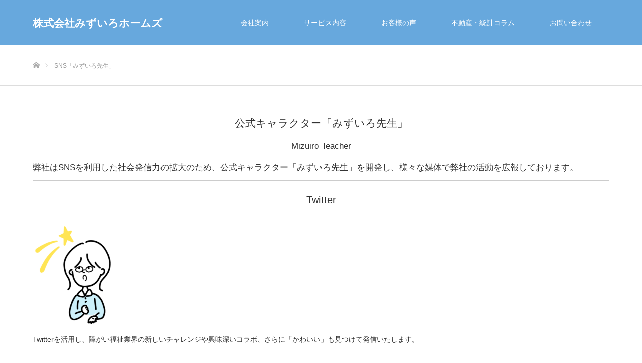

--- FILE ---
content_type: text/html; charset=UTF-8
request_url: https://mizuiro-homes.jp/sns-mizuiro-teacher/
body_size: 10926
content:
<!DOCTYPE html>
<html class="pc" lang="ja"
	prefix="og: https://ogp.me/ns#" >
<head>
<meta charset="UTF-8">
<!--[if IE]><meta http-equiv="X-UA-Compatible" content="IE=edge"><![endif]-->
<meta name="viewport" content="width=device-width">

<meta name="description" content="公式キャラクター「みずいろ先生」Mizuiro Teacher弊社はSNSを利用した社会発信力の拡大のため、公式キャラクター「みずいろ先生」を開発し、様々な媒体で弊社の活動を広報しております。">
<link rel="pingback" href="https://mizuiro-homes.jp/xmlrpc.php">
<link rel="shortcut icon" href="https://mizuiro-homes.jp/wp-content/uploads/2021/03/みずいろファビコン２.png">

		<!-- All in One SEO 4.1.0.3 -->
		<title>SNS「みずいろ先生」 - 株式会社みずいろホームズ</title>
		<meta name="description" content="公式キャラクター「みずいろ先生」 Mizuiro Teacher 弊社はSNSを利用した社会発信力の拡大のため […]"/>
		<link rel="canonical" href="https://mizuiro-homes.jp/sns-mizuiro-teacher/" />
		<meta property="og:site_name" content="株式会社みずいろホームズ - 障がい福祉の不動産" />
		<meta property="og:type" content="article" />
		<meta property="og:title" content="SNS「みずいろ先生」 - 株式会社みずいろホームズ" />
		<meta property="og:description" content="公式キャラクター「みずいろ先生」 Mizuiro Teacher 弊社はSNSを利用した社会発信力の拡大のため […]" />
		<meta property="og:url" content="https://mizuiro-homes.jp/sns-mizuiro-teacher/" />
		<meta property="og:image" content="https://mizuiro-homes.jp/wp-content/uploads/2021/02/子供青空２-e1614320016232.jpg" />
		<meta property="og:image:secure_url" content="https://mizuiro-homes.jp/wp-content/uploads/2021/02/子供青空２-e1614320016232.jpg" />
		<meta property="og:image:width" content="1450" />
		<meta property="og:image:height" content="656" />
		<meta property="article:published_time" content="2021-05-29T14:27:38Z" />
		<meta property="article:modified_time" content="2022-01-18T05:57:07Z" />
		<meta name="twitter:card" content="summary" />
		<meta name="twitter:site" content="@mizuiro_teacher" />
		<meta name="twitter:domain" content="mizuiro-homes.jp" />
		<meta name="twitter:title" content="SNS「みずいろ先生」 - 株式会社みずいろホームズ" />
		<meta name="twitter:description" content="公式キャラクター「みずいろ先生」 Mizuiro Teacher 弊社はSNSを利用した社会発信力の拡大のため […]" />
		<meta name="twitter:image" content="https://mizuiro-homes.jp/wp-content/uploads/2021/02/子供青空２-e1614320016232.jpg" />
		<script type="application/ld+json" class="aioseo-schema">
			{"@context":"https:\/\/schema.org","@graph":[{"@type":"WebSite","@id":"https:\/\/mizuiro-homes.jp\/#website","url":"https:\/\/mizuiro-homes.jp\/","name":"\u682a\u5f0f\u4f1a\u793e\u307f\u305a\u3044\u308d\u30db\u30fc\u30e0\u30ba","description":"\u969c\u304c\u3044\u798f\u7949\u306e\u4e0d\u52d5\u7523","publisher":{"@id":"https:\/\/mizuiro-homes.jp\/#organization"}},{"@type":"Organization","@id":"https:\/\/mizuiro-homes.jp\/#organization","name":"\u682a\u5f0f\u4f1a\u793e\u307f\u305a\u3044\u308d\u30db\u30fc\u30e0\u30ba","url":"https:\/\/mizuiro-homes.jp\/","logo":{"@type":"ImageObject","@id":"https:\/\/mizuiro-homes.jp\/#organizationLogo","url":"https:\/\/mizuiro-homes.jp\/wp-content\/uploads\/2021\/04\/note.jpg","width":"1280","height":"670"},"image":{"@id":"https:\/\/mizuiro-homes.jp\/#organizationLogo"},"sameAs":["https:\/\/twitter.com\/mizuiro_teacher"],"contactPoint":{"@type":"ContactPoint","telephone":"+815037066516","contactType":"Customer Support"}},{"@type":"BreadcrumbList","@id":"https:\/\/mizuiro-homes.jp\/sns-mizuiro-teacher\/#breadcrumblist","itemListElement":[{"@type":"ListItem","@id":"https:\/\/mizuiro-homes.jp\/#listItem","position":"1","item":{"@id":"https:\/\/mizuiro-homes.jp\/#item","name":"\u30db\u30fc\u30e0","description":"\u884c\u653f\u767a\u306e\u7d71\u8a08\u30c7\u30fc\u30bf\u3092\u6d3b\u7528\u3057\u3066\u4e8b\u696d\u6240\u7d4c\u55b6\u306e\u6700\u9069\u5316\u3001\u307e\u305f\u6700\u9069\u306a\u4e0d\u52d5\u7523\u3092\u63a2\u3059\u30b5\u30dd\u30fc\u30c8\u3092\u3044\u305f\u3057\u307e\u3059\u3002","url":"https:\/\/mizuiro-homes.jp\/"},"nextItem":"https:\/\/mizuiro-homes.jp\/sns-mizuiro-teacher\/#listItem"},{"@type":"ListItem","@id":"https:\/\/mizuiro-homes.jp\/sns-mizuiro-teacher\/#listItem","position":"2","item":{"@id":"https:\/\/mizuiro-homes.jp\/sns-mizuiro-teacher\/#item","name":"SNS\u300c\u307f\u305a\u3044\u308d\u5148\u751f\u300d","description":"\u516c\u5f0f\u30ad\u30e3\u30e9\u30af\u30bf\u30fc\u300c\u307f\u305a\u3044\u308d\u5148\u751f\u300d Mizuiro Teacher \u5f0a\u793e\u306fSNS\u3092\u5229\u7528\u3057\u305f\u793e\u4f1a\u767a\u4fe1\u529b\u306e\u62e1\u5927\u306e\u305f\u3081 [\u2026]","url":"https:\/\/mizuiro-homes.jp\/sns-mizuiro-teacher\/"},"previousItem":"https:\/\/mizuiro-homes.jp\/#listItem"}]},{"@type":"WebPage","@id":"https:\/\/mizuiro-homes.jp\/sns-mizuiro-teacher\/#webpage","url":"https:\/\/mizuiro-homes.jp\/sns-mizuiro-teacher\/","name":"SNS\u300c\u307f\u305a\u3044\u308d\u5148\u751f\u300d - \u682a\u5f0f\u4f1a\u793e\u307f\u305a\u3044\u308d\u30db\u30fc\u30e0\u30ba","description":"\u516c\u5f0f\u30ad\u30e3\u30e9\u30af\u30bf\u30fc\u300c\u307f\u305a\u3044\u308d\u5148\u751f\u300d Mizuiro Teacher \u5f0a\u793e\u306fSNS\u3092\u5229\u7528\u3057\u305f\u793e\u4f1a\u767a\u4fe1\u529b\u306e\u62e1\u5927\u306e\u305f\u3081 [\u2026]","inLanguage":"ja","isPartOf":{"@id":"https:\/\/mizuiro-homes.jp\/#website"},"breadcrumb":{"@id":"https:\/\/mizuiro-homes.jp\/sns-mizuiro-teacher\/#breadcrumblist"},"datePublished":"2021-05-29T14:27:38+09:00","dateModified":"2022-01-18T05:57:07+09:00"}]}
		</script>
		<!-- All in One SEO -->

<link rel="alternate" type="application/rss+xml" title="株式会社みずいろホームズ &raquo; フィード" href="https://mizuiro-homes.jp/feed/" />
<link rel="alternate" type="application/rss+xml" title="株式会社みずいろホームズ &raquo; コメントフィード" href="https://mizuiro-homes.jp/comments/feed/" />
<link rel="alternate" title="oEmbed (JSON)" type="application/json+oembed" href="https://mizuiro-homes.jp/wp-json/oembed/1.0/embed?url=https%3A%2F%2Fmizuiro-homes.jp%2Fsns-mizuiro-teacher%2F" />
<link rel="alternate" title="oEmbed (XML)" type="text/xml+oembed" href="https://mizuiro-homes.jp/wp-json/oembed/1.0/embed?url=https%3A%2F%2Fmizuiro-homes.jp%2Fsns-mizuiro-teacher%2F&#038;format=xml" />
		<!-- This site uses the Google Analytics by MonsterInsights plugin v7.17.0 - Using Analytics tracking - https://www.monsterinsights.com/ -->
		<!-- Note: MonsterInsights is not currently configured on this site. The site owner needs to authenticate with Google Analytics in the MonsterInsights settings panel. -->
					<!-- No UA code set -->
				<!-- / Google Analytics by MonsterInsights -->
		<style id='wp-img-auto-sizes-contain-inline-css' type='text/css'>
img:is([sizes=auto i],[sizes^="auto," i]){contain-intrinsic-size:3000px 1500px}
/*# sourceURL=wp-img-auto-sizes-contain-inline-css */
</style>
<link rel='stylesheet' id='style-css' href='https://mizuiro-homes.jp/wp-content/themes/source_tcd045/style.css?ver=1.8' type='text/css' media='all' />
<style id='wp-emoji-styles-inline-css' type='text/css'>

	img.wp-smiley, img.emoji {
		display: inline !important;
		border: none !important;
		box-shadow: none !important;
		height: 1em !important;
		width: 1em !important;
		margin: 0 0.07em !important;
		vertical-align: -0.1em !important;
		background: none !important;
		padding: 0 !important;
	}
/*# sourceURL=wp-emoji-styles-inline-css */
</style>
<style id='wp-block-library-inline-css' type='text/css'>
:root{--wp-block-synced-color:#7a00df;--wp-block-synced-color--rgb:122,0,223;--wp-bound-block-color:var(--wp-block-synced-color);--wp-editor-canvas-background:#ddd;--wp-admin-theme-color:#007cba;--wp-admin-theme-color--rgb:0,124,186;--wp-admin-theme-color-darker-10:#006ba1;--wp-admin-theme-color-darker-10--rgb:0,107,160.5;--wp-admin-theme-color-darker-20:#005a87;--wp-admin-theme-color-darker-20--rgb:0,90,135;--wp-admin-border-width-focus:2px}@media (min-resolution:192dpi){:root{--wp-admin-border-width-focus:1.5px}}.wp-element-button{cursor:pointer}:root .has-very-light-gray-background-color{background-color:#eee}:root .has-very-dark-gray-background-color{background-color:#313131}:root .has-very-light-gray-color{color:#eee}:root .has-very-dark-gray-color{color:#313131}:root .has-vivid-green-cyan-to-vivid-cyan-blue-gradient-background{background:linear-gradient(135deg,#00d084,#0693e3)}:root .has-purple-crush-gradient-background{background:linear-gradient(135deg,#34e2e4,#4721fb 50%,#ab1dfe)}:root .has-hazy-dawn-gradient-background{background:linear-gradient(135deg,#faaca8,#dad0ec)}:root .has-subdued-olive-gradient-background{background:linear-gradient(135deg,#fafae1,#67a671)}:root .has-atomic-cream-gradient-background{background:linear-gradient(135deg,#fdd79a,#004a59)}:root .has-nightshade-gradient-background{background:linear-gradient(135deg,#330968,#31cdcf)}:root .has-midnight-gradient-background{background:linear-gradient(135deg,#020381,#2874fc)}:root{--wp--preset--font-size--normal:16px;--wp--preset--font-size--huge:42px}.has-regular-font-size{font-size:1em}.has-larger-font-size{font-size:2.625em}.has-normal-font-size{font-size:var(--wp--preset--font-size--normal)}.has-huge-font-size{font-size:var(--wp--preset--font-size--huge)}.has-text-align-center{text-align:center}.has-text-align-left{text-align:left}.has-text-align-right{text-align:right}.has-fit-text{white-space:nowrap!important}#end-resizable-editor-section{display:none}.aligncenter{clear:both}.items-justified-left{justify-content:flex-start}.items-justified-center{justify-content:center}.items-justified-right{justify-content:flex-end}.items-justified-space-between{justify-content:space-between}.screen-reader-text{border:0;clip-path:inset(50%);height:1px;margin:-1px;overflow:hidden;padding:0;position:absolute;width:1px;word-wrap:normal!important}.screen-reader-text:focus{background-color:#ddd;clip-path:none;color:#444;display:block;font-size:1em;height:auto;left:5px;line-height:normal;padding:15px 23px 14px;text-decoration:none;top:5px;width:auto;z-index:100000}html :where(.has-border-color){border-style:solid}html :where([style*=border-top-color]){border-top-style:solid}html :where([style*=border-right-color]){border-right-style:solid}html :where([style*=border-bottom-color]){border-bottom-style:solid}html :where([style*=border-left-color]){border-left-style:solid}html :where([style*=border-width]){border-style:solid}html :where([style*=border-top-width]){border-top-style:solid}html :where([style*=border-right-width]){border-right-style:solid}html :where([style*=border-bottom-width]){border-bottom-style:solid}html :where([style*=border-left-width]){border-left-style:solid}html :where(img[class*=wp-image-]){height:auto;max-width:100%}:where(figure){margin:0 0 1em}html :where(.is-position-sticky){--wp-admin--admin-bar--position-offset:var(--wp-admin--admin-bar--height,0px)}@media screen and (max-width:600px){html :where(.is-position-sticky){--wp-admin--admin-bar--position-offset:0px}}
.has-text-align-justify{text-align:justify;}
/*wp_block_styles_on_demand_placeholder:697eb9f0e5ff1*/
/*# sourceURL=wp-block-library-inline-css */
</style>
<style id='classic-theme-styles-inline-css' type='text/css'>
/*! This file is auto-generated */
.wp-block-button__link{color:#fff;background-color:#32373c;border-radius:9999px;box-shadow:none;text-decoration:none;padding:calc(.667em + 2px) calc(1.333em + 2px);font-size:1.125em}.wp-block-file__button{background:#32373c;color:#fff;text-decoration:none}
/*# sourceURL=/wp-includes/css/classic-themes.min.css */
</style>
<link rel='stylesheet' id='tcd-maps-css' href='https://mizuiro-homes.jp/wp-content/plugins/tcd-google-maps/admin.css?ver=6.9' type='text/css' media='all' />
<link rel='stylesheet' id='tablepress-default-css' href='https://mizuiro-homes.jp/wp-content/plugins/tablepress/css/default.min.css?ver=1.13' type='text/css' media='all' />
<link rel='stylesheet' id='sccss_style-css' href='https://mizuiro-homes.jp/?sccss=1&#038;ver=6.9' type='text/css' media='all' />
<link rel='stylesheet' id='jetpack_css-css' href='https://mizuiro-homes.jp/wp-content/plugins/jetpack/css/jetpack.css?ver=9.5.5' type='text/css' media='all' />
<script type="text/javascript" src="https://mizuiro-homes.jp/wp-includes/js/jquery/jquery.min.js?ver=3.7.1" id="jquery-core-js"></script>
<script type="text/javascript" src="https://mizuiro-homes.jp/wp-includes/js/jquery/jquery-migrate.min.js?ver=3.4.1" id="jquery-migrate-js"></script>
<link rel="https://api.w.org/" href="https://mizuiro-homes.jp/wp-json/" /><link rel="alternate" title="JSON" type="application/json" href="https://mizuiro-homes.jp/wp-json/wp/v2/pages/617" /><link rel='shortlink' href='https://mizuiro-homes.jp/?p=617' />
<style type='text/css'>img#wpstats{display:none}</style>
<link rel="stylesheet" href="https://mizuiro-homes.jp/wp-content/themes/source_tcd045/css/design-plus.css?ver=1.8">
<link rel="stylesheet" href="https://mizuiro-homes.jp/wp-content/themes/source_tcd045/css/sns-botton.css?ver=1.8">
<link rel="stylesheet" media="screen" href="https://mizuiro-homes.jp/wp-content/themes/source_tcd045/css/responsive.css?ver=1.8">
<link rel="stylesheet" media="screen" href="https://mizuiro-homes.jp/wp-content/themes/source_tcd045/css/footer-bar.css?ver=1.8">

<script src="https://mizuiro-homes.jp/wp-content/themes/source_tcd045/js/jquery.easing.1.4.js?ver=1.8"></script>
<script src="https://mizuiro-homes.jp/wp-content/themes/source_tcd045/js/jscript.js?ver=1.8"></script>
<script src="https://mizuiro-homes.jp/wp-content/themes/source_tcd045/js/footer-bar.js?ver=1.8"></script>
<script src="https://mizuiro-homes.jp/wp-content/themes/source_tcd045/js/comment.js?ver=1.8"></script>

<style type="text/css">

body, input, textarea { font-family: Arial, "Hiragino Kaku Gothic ProN", "ヒラギノ角ゴ ProN W3", "メイリオ", Meiryo, sans-serif; }

.rich_font { font-family: "Hiragino Sans", "ヒラギノ角ゴ ProN", "Hiragino Kaku Gothic ProN", "游ゴシック", YuGothic, "メイリオ", Meiryo, sans-serif; font-weight: 100; }



body { font-size:14px; }

.pc #header .logo { font-size:21px; }
.mobile #header .logo { font-size:18px; }

#footer_top .logo { font-size:21px; }

#post_title { font-size:32px; }
.post_content { font-size:14px; }

#related_post li a.image, .styled_post_list1 .image, .work_list_widget .image, .work_list .box .image, .blog_list .box .image {
  overflow: hidden;
}
#related_post li a.image img, .styled_post_list1 .image img, .work_list_widget .image img, .work_list .box .image img, .blog_list .box .image img {
  -webkit-transition: all 0.75s ease; -moz-transition: all 0.75s ease; transition: all 0.75s ease;
  -webkit-transform: scale(1); -moz-transform: scale(1); -ms-transform: scale(1); -o-transform: scale(1); transform: scale(1);
  -webkit-backface-visibility:hidden; backface-visibility:hidden;
}
#related_post li a.image:hover img, .styled_post_list1 .image:hover img, .work_list_widget .image:hover img, .work_list .box .image:hover img, .blog_list .box .image:hover img {
  -webkit-transform: scale(1.2); -moz-transform: scale(1.2); -ms-transform: scale(1.2); -o-transform: scale(1.2); transform: scale(1.2);
}
.index_archive_link, #work_navigation a, .page_navi p.back a
  { background-color:#A9CEEC; }

#header, .pc #global_menu ul ul a, #footer_bottom, .mobile #copyright, .mobile .home #header
  { background-color:#67A8DD; }

.header_fix #header, .pc .header_fix #global_menu ul ul a, .mobile .header_fix #header
  { background-color:rgba(103,168,221,0.9); }

#header a, mobile a.menu_button:before
  { color:#FFFFFF; }

#footer_top, #footer_top a, #footer_bottom, #footer_bottom a
  { color:#FFFFFF; }

.pc #global_menu ul ul li.menu-item-has-children > a:before
  { border-color:transparent transparent transparent #FFFFFF; }

.pc #global_menu ul ul a:hover
  { color:#fff; }

.pc #global_menu ul ul li.menu-item-has-children > a:hover:before
  { border-color:transparent transparent transparent #fff; }

#post_title, #page_header .headline, #work_category_list .current_category .name, #work_footer_data .link, .blog_list .box .title a:hover, #footer_menu a:hover, #related_post li .title a:hover, .side_widget .styled_post_list1 .title:hover, .pc .home #global_menu li.current-menu-item > a, .pc .home #global_menu > ul > li > a:hover
  { color:#67A8DD; }

a:hover, .pc #header .logo a:hover, #comment_header ul li a:hover, .pc #global_menu > ul > li.active > a, .pc #global_menu li.current-menu-item > a, .pc #global_menu > ul > li > a:hover, #header_logo .logo a:hover, #bread_crumb li.home a:hover:before, #bread_crumb li a:hover, .color_headline, #footer_bottom a:hover, .pc .home.header_fix #global_menu li.current-menu-item > a, .pc .home.header_fix #global_menu > ul > li > a:hover
  { color:#A2C2E6; }

#return_top a:hover, .next_page_link a:hover, .collapse_category_list li a:hover .count, .slick-arrow:hover, .page_navi a:hover, .page_navi p.back a:hover,
  #wp-calendar td a:hover, #wp-calendar #prev a:hover, #wp-calendar #next a:hover, .widget_search #search-btn input:hover, .widget_search #searchsubmit:hover, .side_widget.google_search #searchsubmit:hover,
    #submit_comment:hover, #comment_header ul li a:hover, #comment_header ul li.comment_switch_active a, #comment_header #comment_closed p, #post_pagination a:hover,
      #header_slider .slick-dots button:hover::before, #header_slider .slick-dots .slick-active button::before,
        .work_list .box .title a:hover, #work_navigation a:hover, #work_side_content a:hover, #work_button a:hover, #blog_list .category a:hover, #post_meta_top .category a:hover, .box_list .link_button:hover
          { background-color:#67A8DD !important; }

#footer_top, .pc #global_menu ul ul a:hover, .news_list .category a:hover, .work_list .category a:hover, .blog_list .category a:hover, #related_post .headline, #comment_headline, .side_headline,
  .mobile a.menu_button:hover, .mobile #global_menu li a:hover, .index_archive_link:hover
    { background-color:#A2C2E6 !important; }

#comment_textarea textarea:focus, #guest_info input:focus, #comment_header ul li a:hover, #comment_header ul li.comment_switch_active a, #comment_header #comment_closed p, .page_navi a:hover, .page_navi p.back a:hover
  { border-color:#67A8DD; }

#comment_header ul li.comment_switch_active a:after, #comment_header #comment_closed p:after
  { border-color:#67A8DD transparent transparent transparent; }

.collapse_category_list li a:before
  { border-color: transparent transparent transparent #A2C2E6; }

@media screen and (min-width:600px) {
  #header_slider_nav .slick-current .label { background-color:#67A8DD !important; }
}

.post_content a, .post_content a:hover { color:#2B1ED9; }

#site_loader_spinner { border:4px solid rgba(103,168,221,0.2); border-top-color:#67A8DD; }

/* Footer bar */



</style>


<style type="text/css"></style><link rel="icon" href="https://mizuiro-homes.jp/wp-content/uploads/2021/03/cropped-みずいろファビコン２-32x32.png" sizes="32x32" />
<link rel="icon" href="https://mizuiro-homes.jp/wp-content/uploads/2021/03/cropped-みずいろファビコン２-192x192.png" sizes="192x192" />
<link rel="apple-touch-icon" href="https://mizuiro-homes.jp/wp-content/uploads/2021/03/cropped-みずいろファビコン２-180x180.png" />
<meta name="msapplication-TileImage" content="https://mizuiro-homes.jp/wp-content/uploads/2021/03/cropped-みずいろファビコン２-270x270.png" />
</head>
<body id="body" class="wp-singular page-template page-template-page-noside-notitle page-template-page-noside-notitle-php page page-id-617 wp-theme-source_tcd045 mobile_header_fix">

<div id="site_loader_overlay">
 <div id="site_loader_spinner"></div>
</div>
<div id="site_wrap">

 <div id="header">
  <div id="header_inner" class="clearfix">
   <div id="logo_text">
 <h1 class="logo"><a href="https://mizuiro-homes.jp/">株式会社みずいろホームズ</a></h1>
</div>
      <div id="global_menu">
    <ul id="menu-%e5%9f%ba%e6%9c%ac%ef%bc%91" class="menu"><li id="menu-item-20" class="menu-item menu-item-type-post_type menu-item-object-page current-menu-ancestor current-menu-parent current_page_parent current_page_ancestor menu-item-has-children menu-item-20"><a href="https://mizuiro-homes.jp/corporation/">会社案内</a>
<ul class="sub-menu">
	<li id="menu-item-633" class="menu-item menu-item-type-post_type menu-item-object-page menu-item-633"><a href="https://mizuiro-homes.jp/corporate-social-responsibility/">社会貢献事業</a></li>
	<li id="menu-item-634" class="menu-item menu-item-type-post_type menu-item-object-page current-menu-item page_item page-item-617 current_page_item menu-item-634"><a href="https://mizuiro-homes.jp/sns-mizuiro-teacher/" aria-current="page">SNS「みずいろ先生」</a></li>
	<li id="menu-item-735" class="menu-item menu-item-type-custom menu-item-object-custom menu-item-735"><a href="https://mizuiro-homes.jp/news/">News</a></li>
</ul>
</li>
<li id="menu-item-640" class="menu-item menu-item-type-post_type menu-item-object-page menu-item-has-children menu-item-640"><a href="https://mizuiro-homes.jp/service-content/">サービス内容</a>
<ul class="sub-menu">
	<li id="menu-item-18" class="menu-item menu-item-type-post_type menu-item-object-page menu-item-18"><a href="https://mizuiro-homes.jp/service/">市場統計調査</a></li>
	<li id="menu-item-717" class="menu-item menu-item-type-post_type menu-item-object-page menu-item-717"><a href="https://mizuiro-homes.jp/property-conformity-survey/">物件適合調査</a></li>
</ul>
</li>
<li id="menu-item-733" class="menu-item menu-item-type-custom menu-item-object-custom menu-item-733"><a href="https://mizuiro-homes.jp/work/">お客様の声</a></li>
<li id="menu-item-51" class="menu-item menu-item-type-post_type menu-item-object-page menu-item-has-children menu-item-51"><a href="https://mizuiro-homes.jp/%e3%83%96%e3%83%ad%e3%82%b0%e4%b8%80%e8%a6%a7%e3%83%9a%e3%83%bc%e3%82%b8/">不動産・統計コラム</a>
<ul class="sub-menu">
	<li id="menu-item-729" class="menu-item menu-item-type-taxonomy menu-item-object-category menu-item-has-children menu-item-729"><a href="https://mizuiro-homes.jp/category/%e3%83%87%e3%83%bc%e3%82%bf%e5%88%86%e6%9e%90/">データ分析</a>
	<ul class="sub-menu">
		<li id="menu-item-730" class="menu-item menu-item-type-taxonomy menu-item-object-category menu-item-730"><a href="https://mizuiro-homes.jp/category/%e3%83%87%e3%83%bc%e3%82%bf%e5%88%86%e6%9e%90/%e5%8e%9a%e7%94%9f%e5%8a%b4%e5%83%8d%e7%9c%81%e3%83%87%e3%83%bc%e3%82%bf/">厚生労働省データ</a></li>
	</ul>
</li>
	<li id="menu-item-731" class="menu-item menu-item-type-taxonomy menu-item-object-category menu-item-has-children menu-item-731"><a href="https://mizuiro-homes.jp/category/%e4%b8%8d%e5%8b%95%e7%94%a3%e8%aa%bf%e6%9f%bb/">不動産調査</a>
	<ul class="sub-menu">
		<li id="menu-item-732" class="menu-item menu-item-type-taxonomy menu-item-object-category menu-item-732"><a href="https://mizuiro-homes.jp/category/%e4%b8%8d%e5%8b%95%e7%94%a3%e8%aa%bf%e6%9f%bb/%e6%b6%88%e9%98%b2%e8%a8%ad%e5%82%99/">消防設備</a></li>
		<li id="menu-item-839" class="menu-item menu-item-type-taxonomy menu-item-object-category menu-item-839"><a href="https://mizuiro-homes.jp/category/%e4%b8%8d%e5%8b%95%e7%94%a3%e8%aa%bf%e6%9f%bb/buildings-standard-laws/">建築基準法</a></li>
	</ul>
</li>
	<li id="menu-item-1243" class="menu-item menu-item-type-taxonomy menu-item-object-category menu-item-1243"><a href="https://mizuiro-homes.jp/category/%e8%be%b2%e6%a5%ad%e7%a6%8f%e7%a5%89%e9%80%a3%e6%90%ba/">農業福祉連携</a></li>
</ul>
</li>
<li id="menu-item-55" class="menu-item menu-item-type-post_type menu-item-object-page menu-item-55"><a href="https://mizuiro-homes.jp/contact/">お問い合わせ</a></li>
</ul>   </div>
   <a href="#" class="menu_button"><span>menu</span></a>
     </div>
 </div><!-- END #header -->


 <div id="top">

  
 </div><!-- END #top -->

 <div id="main_contents" class="clearfix">

<div id="bread_crumb">

<ul class="clearfix" itemscope itemtype="http://schema.org/BreadcrumbList">
 <li itemprop="itemListElement" itemscope itemtype="http://schema.org/ListItem" class="home"><a itemprop="item" href="https://mizuiro-homes.jp/"><span itemprop="name">ホーム</span></a><meta itemprop="position" content="1" /></li>
 <li itemprop="itemListElement" itemscope itemtype="http://schema.org/ListItem" class="last"><span itemprop="name">SNS「みずいろ先生」</span><meta itemprop="position" content="2" /></li>
</ul>

</div>

<div id="main_col" class="clearfix">

 
 <div id="article">

  <div class="post_content clearfix">
   
<h1 class="has-text-align-center wp-block-heading">公式キャラクター「みずいろ先生」</h1>



<h4 class="has-text-align-center wp-block-heading">Mizuiro Teacher</h4>



<h4 class="wp-block-heading">弊社はSNSを利用した社会発信力の拡大のため、公式キャラクター「みずいろ先生」を開発し、様々な媒体で弊社の活動を広報しております。</h4>



<hr class="wp-block-separator"/>



<div class="wp-block-columns is-layout-flex wp-container-core-columns-is-layout-9d6595d7 wp-block-columns-is-layout-flex">
<div class="wp-block-column is-layout-flow wp-block-column-is-layout-flow">
<h2 class="has-text-align-center wp-block-heading">Twitter</h2>



<div class="wp-block-image"><figure class="aligncenter size-medium is-resized"><img fetchpriority="high" decoding="async" src="https://mizuiro-homes.jp/wp-content/uploads/2021/06/iOS-の画像-300x300.png" alt="" class="wp-image-816" width="230" height="230" srcset="https://mizuiro-homes.jp/wp-content/uploads/2021/06/iOS-の画像-300x300.png 300w, https://mizuiro-homes.jp/wp-content/uploads/2021/06/iOS-の画像-1024x1024.png 1024w, https://mizuiro-homes.jp/wp-content/uploads/2021/06/iOS-の画像-150x150.png 150w, https://mizuiro-homes.jp/wp-content/uploads/2021/06/iOS-の画像-768x768.png 768w, https://mizuiro-homes.jp/wp-content/uploads/2021/06/iOS-の画像-1536x1536.png 1536w, https://mizuiro-homes.jp/wp-content/uploads/2021/06/iOS-の画像-2048x2048.png 2048w, https://mizuiro-homes.jp/wp-content/uploads/2021/06/iOS-の画像-400x400.png 400w, https://mizuiro-homes.jp/wp-content/uploads/2021/06/iOS-の画像-120x120.png 120w" sizes="(max-width: 230px) 100vw, 230px" /></figure></div>



<p>Twitterを活用し、障がい福祉業界の新しいチャレンジや興味深いコラボ、さらに「かわいい」も見つけて発信いたします。</p>



<p>アカウント：<a href="https://twitter.com/mizuiro_teacher">https://twitter.com/mizuiro_teacher</a></p>
</div>



<div class="wp-block-column is-layout-flow wp-block-column-is-layout-flow">
<h2 class="has-text-align-center wp-block-heading">Note</h2>



<div class="wp-block-image"><figure class="aligncenter size-large is-resized"><img decoding="async" src="https://mizuiro-homes.jp/wp-content/uploads/2021/06/名称未設定-23-1024x1024.jpg" alt="" class="wp-image-771" width="230" height="230" srcset="https://mizuiro-homes.jp/wp-content/uploads/2021/06/名称未設定-23-1024x1024.jpg 1024w, https://mizuiro-homes.jp/wp-content/uploads/2021/06/名称未設定-23-300x300.jpg 300w, https://mizuiro-homes.jp/wp-content/uploads/2021/06/名称未設定-23-150x150.jpg 150w, https://mizuiro-homes.jp/wp-content/uploads/2021/06/名称未設定-23-768x768.jpg 768w, https://mizuiro-homes.jp/wp-content/uploads/2021/06/名称未設定-23-1536x1536.jpg 1536w, https://mizuiro-homes.jp/wp-content/uploads/2021/06/名称未設定-23-2048x2048.jpg 2048w, https://mizuiro-homes.jp/wp-content/uploads/2021/06/名称未設定-23-400x400.jpg 400w, https://mizuiro-homes.jp/wp-content/uploads/2021/06/名称未設定-23-120x120.jpg 120w" sizes="(max-width: 230px) 100vw, 230px" /></figure></div>



<p>Noteを活用して、弊社ブログの障がい福祉向けの不動産・統計情報分析を要約して整理したり、違った角度から解説したりいたします。</p>



<p>アカウント：（現在休止しております）</p>
</div>
</div>



<h2 class="has-text-align-center wp-block-heading">理念</h2>



<h4 class="has-text-align-center wp-block-heading">Idea</h4>



<h3 class="wp-block-heading"><p class="sample_h_3">新しいアイディアが見つかり、つながる</p></h3>



<p>近年、障がい福祉事業の分野はコラボが盛んになっています。例えば農業であり漁業であり、人手不足が深刻で放置すると衰退してしまう産業と障がい福祉の事業所が連携して、両方にとってメリットがある体制を作る試みもあります。そして両事業分野がコラボすることで、時代にあった新しい商品や宣伝などが生まれ、そうして相乗効果で事業拡大する可能性もあります。SNS発信ではこうした障がい福祉事業分野の新しい試みを学び、自分にも活用できるよう紹介します。</p>



<h3 class="wp-block-heading"><p class="sample_h_3">氾濫する情報に迷わないために</p></h3>



<p>障がい福祉事業の物件に関するルールは、様々な法律や条例など多岐に渡っており、どれか一つだけ満たせば十分というわけにはいきません。更に改正や改定が頻繁に行われ、その度ごとに新しいルールを確認し直さないとなりません。また一つのトピックに関する詳細な解説はあっても、それを踏まえて全体像を提示する見取り図が乏しいのが現状です。そこで弊社のSNS発信では、こうした障がい福祉事業の物件に関する規制やルールの俯瞰図をわかりやすくタイムリーにお伝えいたします。</p>
     </div>

 </div><!-- END #article -->

 
</div><!-- END #main_col -->


 </div><!-- END #main_contents -->
 
   
 <div id="footer_top">
  <div id="footer_top_inner" class="clearfix">

   
   <div id="footer_address">
    <div class="logo_area">
 <p class="logo"><a href="https://mizuiro-homes.jp/">株式会社みずいろホームズ</a></p>
</div>
       </div>

  </div><!-- END #footer_top_inner -->
 </div><!-- END #footer_top -->

 <div id="footer_bottom">
  <div id="footer_bottom_inner" class="clearfix">

      <ul id="footer_social_link" class="clearfix">
                <li class="rss"><a class="target_blank" href="https://mizuiro-homes.jp/feed/">RSS</a></li>   </ul>
   
   <p id="copyright">Copyright &copy;&nbsp; <a href="https://mizuiro-homes.jp/">株式会社みずいろホームズ</a></p>

   <div id="return_top">
    <a href="#body"><span>PAGE TOP</span></a>
   </div>

  </div><!-- END #footer_bottom_inner -->
 </div><!-- END #footer_bottom -->

 
</div><!-- #site_wrap -->

 <script>
 
 jQuery(document).ready(function($){

  function after_load() {
    $('#site_loader_spinner').delay(300).fadeOut(600);
    $('#site_loader_overlay').delay(600).fadeOut(900);
    $('#site_wrap').css('display', 'block');
          }

  $(window).load(function () {
    after_load();
      });

  $(function(){
    setTimeout(function(){
      if( $('#site_loader_overlay').is(':visible') ) {
        after_load();
      }
    }, 3000);
  });

 });

 </script>


<script type="speculationrules">
{"prefetch":[{"source":"document","where":{"and":[{"href_matches":"/*"},{"not":{"href_matches":["/wp-*.php","/wp-admin/*","/wp-content/uploads/*","/wp-content/*","/wp-content/plugins/*","/wp-content/themes/source_tcd045/*","/*\\?(.+)"]}},{"not":{"selector_matches":"a[rel~=\"nofollow\"]"}},{"not":{"selector_matches":".no-prefetch, .no-prefetch a"}}]},"eagerness":"conservative"}]}
</script>
<script type="text/javascript" src="https://mizuiro-homes.jp/wp-includes/js/comment-reply.min.js?ver=6.9" id="comment-reply-js" async="async" data-wp-strategy="async" fetchpriority="low"></script>
<script id="wp-emoji-settings" type="application/json">
{"baseUrl":"https://s.w.org/images/core/emoji/17.0.2/72x72/","ext":".png","svgUrl":"https://s.w.org/images/core/emoji/17.0.2/svg/","svgExt":".svg","source":{"concatemoji":"https://mizuiro-homes.jp/wp-includes/js/wp-emoji-release.min.js?ver=6.9"}}
</script>
<script type="module">
/* <![CDATA[ */
/*! This file is auto-generated */
const a=JSON.parse(document.getElementById("wp-emoji-settings").textContent),o=(window._wpemojiSettings=a,"wpEmojiSettingsSupports"),s=["flag","emoji"];function i(e){try{var t={supportTests:e,timestamp:(new Date).valueOf()};sessionStorage.setItem(o,JSON.stringify(t))}catch(e){}}function c(e,t,n){e.clearRect(0,0,e.canvas.width,e.canvas.height),e.fillText(t,0,0);t=new Uint32Array(e.getImageData(0,0,e.canvas.width,e.canvas.height).data);e.clearRect(0,0,e.canvas.width,e.canvas.height),e.fillText(n,0,0);const a=new Uint32Array(e.getImageData(0,0,e.canvas.width,e.canvas.height).data);return t.every((e,t)=>e===a[t])}function p(e,t){e.clearRect(0,0,e.canvas.width,e.canvas.height),e.fillText(t,0,0);var n=e.getImageData(16,16,1,1);for(let e=0;e<n.data.length;e++)if(0!==n.data[e])return!1;return!0}function u(e,t,n,a){switch(t){case"flag":return n(e,"\ud83c\udff3\ufe0f\u200d\u26a7\ufe0f","\ud83c\udff3\ufe0f\u200b\u26a7\ufe0f")?!1:!n(e,"\ud83c\udde8\ud83c\uddf6","\ud83c\udde8\u200b\ud83c\uddf6")&&!n(e,"\ud83c\udff4\udb40\udc67\udb40\udc62\udb40\udc65\udb40\udc6e\udb40\udc67\udb40\udc7f","\ud83c\udff4\u200b\udb40\udc67\u200b\udb40\udc62\u200b\udb40\udc65\u200b\udb40\udc6e\u200b\udb40\udc67\u200b\udb40\udc7f");case"emoji":return!a(e,"\ud83e\u1fac8")}return!1}function f(e,t,n,a){let r;const o=(r="undefined"!=typeof WorkerGlobalScope&&self instanceof WorkerGlobalScope?new OffscreenCanvas(300,150):document.createElement("canvas")).getContext("2d",{willReadFrequently:!0}),s=(o.textBaseline="top",o.font="600 32px Arial",{});return e.forEach(e=>{s[e]=t(o,e,n,a)}),s}function r(e){var t=document.createElement("script");t.src=e,t.defer=!0,document.head.appendChild(t)}a.supports={everything:!0,everythingExceptFlag:!0},new Promise(t=>{let n=function(){try{var e=JSON.parse(sessionStorage.getItem(o));if("object"==typeof e&&"number"==typeof e.timestamp&&(new Date).valueOf()<e.timestamp+604800&&"object"==typeof e.supportTests)return e.supportTests}catch(e){}return null}();if(!n){if("undefined"!=typeof Worker&&"undefined"!=typeof OffscreenCanvas&&"undefined"!=typeof URL&&URL.createObjectURL&&"undefined"!=typeof Blob)try{var e="postMessage("+f.toString()+"("+[JSON.stringify(s),u.toString(),c.toString(),p.toString()].join(",")+"));",a=new Blob([e],{type:"text/javascript"});const r=new Worker(URL.createObjectURL(a),{name:"wpTestEmojiSupports"});return void(r.onmessage=e=>{i(n=e.data),r.terminate(),t(n)})}catch(e){}i(n=f(s,u,c,p))}t(n)}).then(e=>{for(const n in e)a.supports[n]=e[n],a.supports.everything=a.supports.everything&&a.supports[n],"flag"!==n&&(a.supports.everythingExceptFlag=a.supports.everythingExceptFlag&&a.supports[n]);var t;a.supports.everythingExceptFlag=a.supports.everythingExceptFlag&&!a.supports.flag,a.supports.everything||((t=a.source||{}).concatemoji?r(t.concatemoji):t.wpemoji&&t.twemoji&&(r(t.twemoji),r(t.wpemoji)))});
//# sourceURL=https://mizuiro-homes.jp/wp-includes/js/wp-emoji-loader.min.js
/* ]]> */
</script>
<script src='https://stats.wp.com/e-202605.js' defer></script>
<script>
	_stq = window._stq || [];
	_stq.push([ 'view', {v:'ext',j:'1:9.5.5',blog:'190126528',post:'617',tz:'9',srv:'mizuiro-homes.jp'} ]);
	_stq.push([ 'clickTrackerInit', '190126528', '617' ]);
</script>
</body>
</html>


--- FILE ---
content_type: text/css;charset=UTF-8
request_url: https://mizuiro-homes.jp/?sccss=1&ver=6.9
body_size: 1441
content:
.sample_h_3{
font-size: 1em;/* フォントサイズ */
font-weight: bold;/* フォント太さ */   
padding-top: .3em;
padding-bottom: .3em;
margin-bottom: 2em;
border-bottom: dashed 2px #000000;/* 線 */
color: #67a8dd;/* フォント色 */
}
.sample_h_10{
font-size: 1em;/* フォントサイズ */
font-weight: bold;/* フォント太さ */
padding-left: .5em;
padding-top: .3em;
padding-bottom: .3em;
margin-bottom: 2em;
border-left: 5px solid #7db4e6;/* 線 */
color: #494949;/* フォント色 */
}

.sample_h_11{
font-size: 1em;/* フォントサイズ */
font-weight: bold;/* フォント太さ */
padding-top: .4em;
padding-bottom: .4em;
padding-left: .4em;
margin-bottom: 2em;
background-color: #ebf4f6;/* 背景色 */
border-left: 5px solid #318496;/* 左の線 */
border-bottom: 2px solid #cccccc;/* 下の線 */
color: #318496;/* フォント色 */
}

.under {
  background: linear-gradient(transparent 70%, yellow 70%);
}

.sample_h_4{
font-size: 1.5em;/* フォントサイズ */
font-weight: bold;/* フォント太さ */
padding-top: 1em;
padding-bottom: 1em;
margin-bottom: 2em;
border-top: 3px solid #3f9613;/* 上の線 */
border-bottom: 3px solid #409614;/* 下の線 */
color: #409614;/* フォント色 */
text-align: center;/* テキストの位置 */
}

.emphasize-link-tab {
  position: relative;
  margin: 15px 0 16px;
  padding: 16px 10px;
  border: 2px solid #ee7917;
  background-color: #fffbf5;
}

.emphasize-link-tab p:last-child {
  margin-bottom: 0;
}

.emphasize-link-tab::before {
  font-family: FontAwesome;
  position: absolute;
  bottom: 100%;
  left: -2px;
  padding: 2px 6px;
  content: "あわせて読みたい";
  background-color: #ee7917;
  color: #fff;
  font-weight: bold;
  border-radius: 6px 6px 0px 0px;
}

.emphasize-link-tab a::after {
  font-family: FontAwesome;
  content: "";
  color: #0044cc; /*リンクの色と同じにする*/
}

.emphasize-link-tab a:hover:after {
  color: #b22222; /*リンクにホバーしたときの色と同じにする*/
}

/* リストデザイン002 */
.list_design002 li {
  color: #f4a006;
}

.list_design002 li span {
  color: #333;
}

.box8 {
    padding: 0.5em 0.5em;
    margin: 2em 0.5em;
    color: #232323;
    background: #fff8e8;
    border-left: solid 10px #ffc06e;
}
.box8 p {
    margin: 0; 
    padding: 0;
}
.f-container {
  width: 100%;
  margin-bottom: 30px;
  display: flex;
}

.f-icon img {
  max-height: 120px;
  margin: 0 auto;
  border-radius: 50%;
  border: 3px solid #000000;
  box-shadow: 3px 3px 3px #C6C6C6;
}

.f-icon {
  width: 25%;
  padding : 0 20px 0 0;
  text-align: center;
  margin-top: -5px;
}

.f-text-box {
  width: 70%;
  padding: 10px;
  border: 2px solid #000000;
  box-shadow: 3px 3px 3px #C6C6C6;
  position: relative;
  background: #fff;
}

.f-text-box p {
  margin: 0;
  padding: 0;
  line-height: 28px;
}

.f-text-box::before {
  content: '';
  position: absolute;
  left: -31px;
  top: 20%;
  border-top: 15px solid transparent;
  border-right: 15px solid #000000;
  border-bottom: 15px solid transparent;
  border-left: 15px solid transparent;
}

@media only screen and (max-width: 769px) {
.f-text-box p {
  line-height: 23px;
  letter-spacing: 1px;
  font-size: 13px;
}
.f-text-box {
  width: 73%;
  }

.f-icon {
  width: 27%;
}
  }

.f-container-r {
  width: 100%;
  margin-bottom: 30px;
  display: flex;
}

.f-icon-r img {
  max-height: 120px;
  margin: 0 auto;
  border-radius: 50%;
  border: 3px solid #000000;
  box-shadow: 3px 3px 3px #C6C6C6;
}

.f-icon-r {
  width: 25%;
  padding : 0 0 0 20px;
  text-align: center;
  margin-top: -5px;
}

.f-text-box-r {
  width: 70%;
  padding: 10px;
  border: 2px solid #000000;
  box-shadow: 3px 3px 3px #C6C6C6;
  position: relative;
  background: #fff;
}

.f-text-box-r p {
  margin: 0;
  padding: 0;
  line-height: 28px;
}

.f-text-box-r::before {
  content: '';
  position: absolute;
  right: -31px;
  top: 20%;
  border-top: 15px solid transparent;
  border-right: 15px solid transparent;
  border-bottom: 15px solid transparent;
  border-left: 15px solid #000000;
}

@media only screen and (max-width: 769px) {
.f-text-box-r p {
  line-height: 23px;
  letter-spacing: 1px;
  font-size: 13px;
}
.f-text-box-r {
  width: 73%;
  }

.f-icon-r {
  width: 27%;
}
  }
/* リストデザイン037 */
.list_design037 {
  list-style: none;
  counter-reset: list;
  display: inline-block;
  padding: 1rem 2rem;
  margin: 1rem;
}

.list_design037 li {
  position: relative;
  padding: 0 1rem;
  margin: 1rem 4rem;
  line-height: 30px;
  border: 2px solid #999;
  color: #333;
}

.list_design037 li:before {
  counter-increment: list;
  content: counter(list);
  position: absolute;
  left: -45px;
  width: 30px;
  height: 30px;
  text-align: center;
  color: #fff;
  line-height: 30px;
  background: #999;
  top: 50%;
  -webkit-transform: translateY(-50%);
          transform: translateY(-50%);
}

.list_design037 li:after {
  content: "";
  display: block;
  position: absolute;
  left: -15px;
  height: 0;
  width: 0;
  border-top: 5px solid transparent;
  border-bottom: 5px solid transparent;
  border-left: 7px solid #999;
  top: 50%;
  -webkit-transform: translateY(-50%);
          transform: translateY(-50%);
}